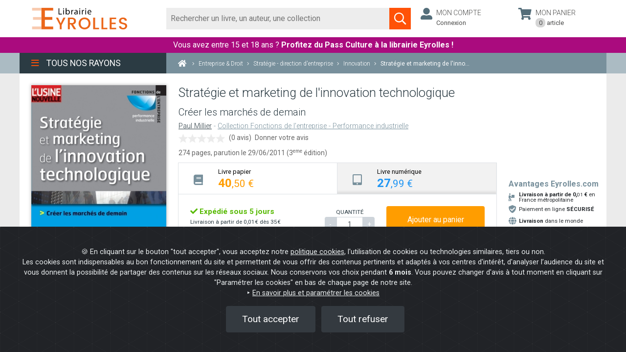

--- FILE ---
content_type: application/javascript
request_url: https://cdn.watcheebox.net/js/dropzone/dropzone.min.js
body_size: 11251
content:
//class Emitter{on(e,t){return this._callbacks=this._callbacks||{},this._callbacks[e]||(this._callbacks[e]=[]),this._callbacks[e].push(t),this}emit(e,...t){this._callbacks=this._callbacks||{};let i=this._callbacks[e];if(i)for(let e of i)e.apply(this,t);return this}off(e,t){if(!this._callbacks||0===arguments.length)return this._callbacks={},this;let i=this._callbacks[e];if(!i)return this;if(1===arguments.length)return delete this._callbacks[e],this;for(let e=0;e<i.length;e++){if(i[e]===t){i.splice(e,1);break}}return this}}class Dropzone extends Emitter{static initClass(){this.prototype.Emitter=Emitter,this.prototype.events=["drop","dragstart","dragend","dragenter","dragover","dragleave","addedfile","addedfiles","removedfile","thumbnail","error","errormultiple","processing","processingmultiple","uploadprogress","totaluploadprogress","sending","sendingmultiple","success","successmultiple","canceled","canceledmultiple","complete","completemultiple","reset","maxfilesexceeded","maxfilesreached","queuecomplete"],this.prototype.defaultOptions={url:null,method:"post",withCredentials:!1,timeout:3e4,parallelUploads:2,uploadMultiple:!1,chunking:!1,forceChunking:!1,chunkSize:2e6,parallelChunkUploads:!1,retryChunks:!1,retryChunksLimit:3,maxFilesize:256,paramName:"file",createImageThumbnails:!0,maxThumbnailFilesize:10,thumbnailWidth:null,thumbnailHeight:120,thumbnailMethod:"crop",resizeWidth:null,resizeHeight:null,resizeMimeType:null,resizeQuality:.8,resizeMethod:"contain",filesizeBase:1e3,maxFiles:null,headers:null,clickable:!0,ignoreHiddenFiles:!0,acceptedFiles:null,acceptedMimeTypes:null,autoProcessQueue:!0,autoQueue:!0,addRemoveLinks:!1,previewsContainer:null,hiddenInputContainer:"body",capture:null,renameFilename:null,renameFile:null,forceFallback:!1,dictDefaultMessage:"Drop files here to upload",dictFallbackMessage:"Your browser does not support drag'n'drop file uploads.",dictFallbackText:"Please use the fallback form below to upload your files like in the olden days.",dictFileTooBig:"File is too big ({{filesize}}MiB). Max filesize: {{maxFilesize}}MiB.",dictInvalidFileType:"You can't upload files of this type.",dictResponseError:"Server responded with {{statusCode}} code.",dictCancelUpload:"Cancel upload",dictUploadCanceled:"Upload canceled.",dictCancelUploadConfirmation:"Are you sure you want to cancel this upload?",dictRemoveFile:"Remove file",dictRemoveFileConfirmation:null,dictMaxFilesExceeded:"You can not upload any more files.",dictFileSizeUnits:{tb:"TB",gb:"GB",mb:"MB",kb:"KB",b:"b"},init(){},params(e,t,i){if(i)return{dzuuid:i.file.upload.uuid,dzchunkindex:i.index,dztotalfilesize:i.file.size,dzchunksize:this.options.chunkSize,dztotalchunkcount:i.file.upload.totalChunkCount,dzchunkbyteoffset:i.index*this.options.chunkSize}},accept:(e,t)=>t(),chunksUploaded:function(e,t){t()},fallback(){let e;this.element.className=`${this.element.className} dz-browser-not-supported`;for(let t of this.element.getElementsByTagName("div"))if(/(^| )dz-message($| )/.test(t.className)){e=t,t.className="dz-message";break}e||(e=Dropzone.createElement('<div class="dz-message"><span></span></div>'),this.element.appendChild(e));let t=e.getElementsByTagName("span")[0];return t&&(null!=t.textContent?t.textContent=this.options.dictFallbackMessage:null!=t.innerText&&(t.innerText=this.options.dictFallbackMessage)),this.element.appendChild(this.getFallbackForm())},resize(e,t,i,s){let n={srcX:0,srcY:0,srcWidth:e.width,srcHeight:e.height},o=e.width/e.height;null==t&&null==i?(t=n.srcWidth,i=n.srcHeight):null==t?t=i*o:null==i&&(i=t/o);let l=(t=Math.min(t,n.srcWidth))/(i=Math.min(i,n.srcHeight));if(n.srcWidth>t||n.srcHeight>i)if("crop"===s)o>l?(n.srcHeight=e.height,n.srcWidth=n.srcHeight*l):(n.srcWidth=e.width,n.srcHeight=n.srcWidth/l);else{if("contain"!==s)throw new Error(`Unknown resizeMethod '${s}'`);o>l?i=t/o:t=i*o}return n.srcX=(e.width-n.srcWidth)/2,n.srcY=(e.height-n.srcHeight)/2,n.trgWidth=t,n.trgHeight=i,n},transformFile(e,t){return(this.options.resizeWidth||this.options.resizeHeight)&&e.type.match(/image.*/)?this.resizeImage(e,this.options.resizeWidth,this.options.resizeHeight,this.options.resizeMethod,t):t(e)},previewTemplate:'<div class="dz-preview dz-file-preview">\n  <div class="dz-image"><img data-dz-thumbnail /></div>\n  <div class="dz-details">\n    <div class="dz-size"><span data-dz-size></span></div>\n    <div class="dz-filename"><span data-dz-name></span></div>\n  </div>\n  <div class="dz-progress"><span class="dz-upload" data-dz-uploadprogress></span></div>\n  <div class="dz-error-message"><span data-dz-errormessage></span></div>\n  <div class="dz-success-mark">\n    <svg width="54px" height="54px" viewBox="0 0 54 54" version="1.1" xmlns="http://www.w3.org/2000/svg" xmlns:xlink="http://www.w3.org/1999/xlink" xmlns:sketch="http://www.bohemiancoding.com/sketch/ns">\n      <title>Check</title>\n      <defs></defs>\n      <g id="Page-1" stroke="none" stroke-width="1" fill="none" fill-rule="evenodd" sketch:type="MSPage">\n        <path d="M23.5,31.8431458 L17.5852419,25.9283877 C16.0248253,24.3679711 13.4910294,24.366835 11.9289322,25.9289322 C10.3700136,27.4878508 10.3665912,30.0234455 11.9283877,31.5852419 L20.4147581,40.0716123 C20.5133999,40.1702541 20.6159315,40.2626649 20.7218615,40.3488435 C22.2835669,41.8725651 24.794234,41.8626202 26.3461564,40.3106978 L43.3106978,23.3461564 C44.8771021,21.7797521 44.8758057,19.2483887 43.3137085,17.6862915 C41.7547899,16.1273729 39.2176035,16.1255422 37.6538436,17.6893022 L23.5,31.8431458 Z M27,53 C41.3594035,53 53,41.3594035 53,27 C53,12.6405965 41.3594035,1 27,1 C12.6405965,1 1,12.6405965 1,27 C1,41.3594035 12.6405965,53 27,53 Z" id="Oval-2" stroke-opacity="0.198794158" stroke="#747474" fill-opacity="0.816519475" fill="#FFFFFF" sketch:type="MSShapeGroup"></path>\n      </g>\n    </svg>\n  </div>\n  <div class="dz-error-mark">\n    <svg width="54px" height="54px" viewBox="0 0 54 54" version="1.1" xmlns="http://www.w3.org/2000/svg" xmlns:xlink="http://www.w3.org/1999/xlink" xmlns:sketch="http://www.bohemiancoding.com/sketch/ns">\n      <title>Error</title>\n      <defs></defs>\n      <g id="Page-1" stroke="none" stroke-width="1" fill="none" fill-rule="evenodd" sketch:type="MSPage">\n        <g id="Check-+-Oval-2" sketch:type="MSLayerGroup" stroke="#747474" stroke-opacity="0.198794158" fill="#FFFFFF" fill-opacity="0.816519475">\n          <path d="M32.6568542,29 L38.3106978,23.3461564 C39.8771021,21.7797521 39.8758057,19.2483887 38.3137085,17.6862915 C36.7547899,16.1273729 34.2176035,16.1255422 32.6538436,17.6893022 L27,23.3431458 L21.3461564,17.6893022 C19.7823965,16.1255422 17.2452101,16.1273729 15.6862915,17.6862915 C14.1241943,19.2483887 14.1228979,21.7797521 15.6893022,23.3461564 L21.3431458,29 L15.6893022,34.6538436 C14.1228979,36.2202479 14.1241943,38.7516113 15.6862915,40.3137085 C17.2452101,41.8726271 19.7823965,41.8744578 21.3461564,40.3106978 L27,34.6568542 L32.6538436,40.3106978 C34.2176035,41.8744578 36.7547899,41.8726271 38.3137085,40.3137085 C39.8758057,38.7516113 39.8771021,36.2202479 38.3106978,34.6538436 L32.6568542,29 Z M27,53 C41.3594035,53 53,41.3594035 53,27 C53,12.6405965 41.3594035,1 27,1 C12.6405965,1 1,12.6405965 1,27 C1,41.3594035 12.6405965,53 27,53 Z" id="Oval-2" sketch:type="MSShapeGroup"></path>\n        </g>\n      </g>\n    </svg>\n  </div>\n</div>',drop(e){return this.element.classList.remove("dz-drag-hover")},dragstart(e){},dragend(e){return this.element.classList.remove("dz-drag-hover")},dragenter(e){return this.element.classList.add("dz-drag-hover")},dragover(e){return this.element.classList.add("dz-drag-hover")},dragleave(e){return this.element.classList.remove("dz-drag-hover")},paste(e){},reset(){return this.element.classList.remove("dz-started")},addedfile(e){if(this.element===this.previewsContainer&&this.element.classList.add("dz-started"),this.previewsContainer){for(var t of(e.previewElement=Dropzone.createElement(this.options.previewTemplate.trim()),e.previewTemplate=e.previewElement,this.previewsContainer.appendChild(e.previewElement),e.previewElement.querySelectorAll("[data-dz-name]")))t.textContent=e.name;for(t of e.previewElement.querySelectorAll("[data-dz-size]"))t.innerHTML=this.filesize(e.size);this.options.addRemoveLinks&&(e._removeLink=Dropzone.createElement(`<a class="dz-remove" href="javascript:undefined;" data-dz-remove><svg version="1.1" id="removeImg" xmlns="http://www.w3.org/2000/svg" xmlns:xlink="http://www.w3.org/1999/xlink" x="0px" y="0px" viewBox="0 0 30 30" enable-background="new 0 0 30 30" xml:space="preserve"><title>${this.options.dictRemoveFile}</title><polygon fill="#FFFFFF" points="28.3,2.4 27.6,1.7 15,14.3 2.4,1.7 1.7,2.4 14.3,15 1.7,27.6 2.4,28.3 15,15.7 27.6,28.3 28.3,27.6 15.7,15 "/></svg></a>`),e.previewElement.appendChild(e._removeLink));let i=t=>(t.preventDefault(),t.stopPropagation(),e.status===Dropzone.UPLOADING?Dropzone.confirm(this.options.dictCancelUploadConfirmation,()=>this.removeFile(e)):this.options.dictRemoveFileConfirmation?Dropzone.confirm(this.options.dictRemoveFileConfirmation,()=>this.removeFile(e)):this.removeFile(e));for(let t of e.previewElement.querySelectorAll("[data-dz-remove]"))t.addEventListener("click",i)}},removedfile(e){return null!=e.previewElement&&null!=e.previewElement.parentNode&&e.previewElement.parentNode.removeChild(e.previewElement),this._updateMaxFilesReachedClass()},thumbnail(e,t){if(e.previewElement){e.previewElement.classList.remove("dz-file-preview");for(let i of e.previewElement.querySelectorAll("[data-dz-thumbnail]"))i.alt=e.name,i.src=t;return setTimeout(()=>e.previewElement.classList.add("dz-image-preview"),1)}},error(e,t){if(e.previewElement){e.previewElement.classList.add("dz-error"),"String"!=typeof t&&t.error&&(t=t.error);for(let i of e.previewElement.querySelectorAll("[data-dz-errormessage]"))i.textContent=t}},errormultiple(){},processing(e){if(e.previewElement&&(e.previewElement.classList.add("dz-processing"),e._removeLink))return e._removeLink.innerHTML=this.options.dictCancelUpload},processingmultiple(){},uploadprogress(e,t,i){if(e.previewElement)for(let i of e.previewElement.querySelectorAll("[data-dz-uploadprogress]"))"PROGRESS"===i.nodeName?i.value=t:i.style.width=`${t}%`},totaluploadprogress(){},sending(){},sendingmultiple(){},success(e){if(e.previewElement)return e.previewElement.classList.add("dz-success")},successmultiple(){},canceled(e){return this.emit("error",e,this.options.dictUploadCanceled)},canceledmultiple(){},complete(e){if(e._removeLink&&(var boutonclosing='<svg version="1.1" id="removeImg" xmlns="http://www.w3.org/2000/svg" xmlns:xlink="http://www.w3.org/1999/xlink" x="0px" y="0px" viewBox="0 0 30 30" enable-background="new 0 0 30 30" xml:space="preserve"><title>'+this.options.dictRemoveFile+'</title><polygon fill="#FFFFFF" points="28.3,2.4 27.6,1.7 15,14.3 2.4,1.7 1.7,2.4 14.3,15 1.7,27.6 2.4,28.3 15,15.7 27.6,28.3 28.3,27.6 15.7,15 "/></svg>',e._removeLink.innerHTML=boutonclosing),e.previewElement)return e.previewElement.classList.add("dz-complete")},completemultiple(){},maxfilesexceeded(){},maxfilesreached(){},queuecomplete(){},addedfiles(){}},this.prototype._thumbnailQueue=[],this.prototype._processingThumbnail=!1}static extend(e,...t){for(let i of t)for(let t in i){let s=i[t];e[t]=s}return e}constructor(e,t){let i,s;if(super(),this.element=e,this.version=Dropzone.version,this.defaultOptions.previewTemplate=this.defaultOptions.previewTemplate.replace(/\n*/g,""),this.clickableElements=[],this.listeners=[],this.files=[],"string"==typeof this.element&&(this.element=document.querySelector(this.element)),!this.element||null==this.element.nodeType)throw new Error("Invalid dropzone element.");if(this.element.dropzone)throw new Error("Dropzone already attached.");Dropzone.instances.push(this),this.element.dropzone=this;let n=null!=(s=Dropzone.optionsForElement(this.element))?s:{};if(this.options=Dropzone.extend({},this.defaultOptions,n,null!=t?t:{}),this.options.forceFallback||!Dropzone.isBrowserSupported())return this.options.fallback.call(this);if(null==this.options.url&&(this.options.url=this.element.getAttribute("action")),!this.options.url)throw new Error("No URL provided.");if(this.options.acceptedFiles&&this.options.acceptedMimeTypes)throw new Error("You can't provide both 'acceptedFiles' and 'acceptedMimeTypes'. 'acceptedMimeTypes' is deprecated.");if(this.options.uploadMultiple&&this.options.chunking)throw new Error("You cannot set both: uploadMultiple and chunking.");this.options.acceptedMimeTypes&&(this.options.acceptedFiles=this.options.acceptedMimeTypes,delete this.options.acceptedMimeTypes),null!=this.options.renameFilename&&(this.options.renameFile=(e=>this.options.renameFilename.call(this,e.name,e))),this.options.method=this.options.method.toUpperCase(),(i=this.getExistingFallback())&&i.parentNode&&i.parentNode.removeChild(i),!1!==this.options.previewsContainer&&(this.options.previewsContainer?this.previewsContainer=Dropzone.getElement(this.options.previewsContainer,"previewsContainer"):this.previewsContainer=this.element),this.options.clickable&&(!0===this.options.clickable?this.clickableElements=[this.element]:this.clickableElements=Dropzone.getElements(this.options.clickable,"clickable")),this.init()}getAcceptedFiles(){return this.files.filter(e=>e.accepted).map(e=>e)}getRejectedFiles(){return this.files.filter(e=>!e.accepted).map(e=>e)}getFilesWithStatus(e){return this.files.filter(t=>t.status===e).map(e=>e)}getQueuedFiles(){return this.getFilesWithStatus(Dropzone.QUEUED)}getUploadingFiles(){return this.getFilesWithStatus(Dropzone.UPLOADING)}getAddedFiles(){return this.getFilesWithStatus(Dropzone.ADDED)}getActiveFiles(){return this.files.filter(e=>e.status===Dropzone.UPLOADING||e.status===Dropzone.QUEUED).map(e=>e)}init(){if("form"===this.element.tagName&&this.element.setAttribute("enctype","multipart/form-data"),this.element.classList.contains("dropzone")&&!this.element.querySelector(".dz-message")&&this.element.appendChild(Dropzone.createElement(`<div class="dz-default dz-message"><span>${this.options.dictDefaultMessage}</span></div>`)),this.clickableElements.length){let e=()=>(this.hiddenFileInput&&this.hiddenFileInput.parentNode.removeChild(this.hiddenFileInput),this.hiddenFileInput=document.createElement("input"),this.hiddenFileInput.setAttribute("type","file"),(null===this.options.maxFiles||this.options.maxFiles>1)&&this.hiddenFileInput.setAttribute("multiple","multiple"),this.hiddenFileInput.className="dz-hidden-input",null!==this.options.acceptedFiles&&this.hiddenFileInput.setAttribute("accept",this.options.acceptedFiles),null!==this.options.capture&&this.hiddenFileInput.setAttribute("capture",this.options.capture),this.hiddenFileInput.style.visibility="hidden",this.hiddenFileInput.style.position="absolute",this.hiddenFileInput.style.top="0",this.hiddenFileInput.style.left="0",this.hiddenFileInput.style.height="0",this.hiddenFileInput.style.width="0",Dropzone.getElement(this.options.hiddenInputContainer,"hiddenInputContainer").appendChild(this.hiddenFileInput),this.hiddenFileInput.addEventListener("change",()=>{let{files:t}=this.hiddenFileInput;if(t.length)for(let e of t)this.addFile(e);return this.emit("addedfiles",t),e()}));e()}this.URL=null!==window.URL?window.URL:window.webkitURL;for(let e of this.events)this.on(e,this.options[e]);this.on("uploadprogress",()=>this.updateTotalUploadProgress()),this.on("removedfile",()=>this.updateTotalUploadProgress()),this.on("canceled",e=>this.emit("complete",e)),this.on("complete",e=>{if(0===this.getAddedFiles().length&&0===this.getUploadingFiles().length&&0===this.getQueuedFiles().length)return setTimeout(()=>this.emit("queuecomplete"),0)});let e=function(e){return e.stopPropagation(),e.preventDefault?e.preventDefault():e.returnValue=!1};return this.listeners=[{element:this.element,events:{dragstart:e=>this.emit("dragstart",e),dragenter:t=>(e(t),this.emit("dragenter",t)),dragover:t=>{let i;try{i=t.dataTransfer.effectAllowed}catch(e){}return t.dataTransfer.dropEffect="move"===i||"linkMove"===i?"move":"copy",e(t),this.emit("dragover",t)},dragleave:e=>this.emit("dragleave",e),drop:t=>(e(t),this.drop(t)),dragend:e=>this.emit("dragend",e)}}],this.clickableElements.forEach(e=>this.listeners.push({element:e,events:{click:t=>((e!==this.element||t.target===this.element||Dropzone.elementInside(t.target,this.element.querySelector(".dz-message")))&&this.hiddenFileInput.click(),!0)}})),this.enable(),this.options.init.call(this)}destroy(){return this.disable(),this.removeAllFiles(!0),(null!=this.hiddenFileInput?this.hiddenFileInput.parentNode:void 0)&&(this.hiddenFileInput.parentNode.removeChild(this.hiddenFileInput),this.hiddenFileInput=null),delete this.element.dropzone,Dropzone.instances.splice(Dropzone.instances.indexOf(this),1)}updateTotalUploadProgress(){let e,t=0,i=0;if(this.getActiveFiles().length){for(let e of this.getActiveFiles())t+=e.upload.bytesSent,i+=e.upload.total;e=100*t/i}else e=100;return this.emit("totaluploadprogress",e,i,t)}_getParamName(e){return"function"==typeof this.options.paramName?this.options.paramName(e):`${this.options.paramName}${this.options.uploadMultiple?`[${e}]`:""}`}_renameFile(e){return"function"!=typeof this.options.renameFile?e.name:this.options.renameFile(e)}getFallbackForm(){let e,t;if(e=this.getExistingFallback())return e;let i='<div class="dz-fallback">';this.options.dictFallbackText&&(i+=`<p>${this.options.dictFallbackText}</p>`),i+=`<input type="file" name="${this._getParamName(0)}" ${this.options.uploadMultiple?'multiple="multiple"':void 0} /><input type="submit" value="Upload!"></div>`;let s=Dropzone.createElement(i);return"FORM"!==this.element.tagName?(t=Dropzone.createElement(`<form action="${this.options.url}" enctype="multipart/form-data" method="${this.options.method}"></form>`)).appendChild(s):(this.element.setAttribute("enctype","multipart/form-data"),this.element.setAttribute("method",this.options.method)),null!=t?t:s}getExistingFallback(){let e=function(e){for(let t of e)if(/(^| )fallback($| )/.test(t.className))return t};for(let i of["div","form"]){var t;if(t=e(this.element.getElementsByTagName(i)))return t}}setupEventListeners(){return this.listeners.map(e=>(()=>{let t=[];for(let i in e.events){let s=e.events[i];t.push(e.element.addEventListener(i,s,!1))}return t})())}removeEventListeners(){return this.listeners.map(e=>(()=>{let t=[];for(let i in e.events){let s=e.events[i];t.push(e.element.removeEventListener(i,s,!1))}return t})())}disable(){return this.clickableElements.forEach(e=>e.classList.remove("dz-clickable")),this.removeEventListeners(),this.disabled=!0,this.files.map(e=>this.cancelUpload(e))}enable(){return delete this.disabled,this.clickableElements.forEach(e=>e.classList.add("dz-clickable")),this.setupEventListeners()}filesize(e){let t=0,i="b";if(e>0){let s=["tb","gb","mb","kb","b"];for(let n=0;n<s.length;n++){let o=s[n];if(e>=Math.pow(this.options.filesizeBase,4-n)/10){t=e/Math.pow(this.options.filesizeBase,4-n),i=o;break}}t=Math.round(10*t)/10}return`<strong>${t}</strong> ${this.options.dictFileSizeUnits[i]}`}_updateMaxFilesReachedClass(){return null!=this.options.maxFiles&&this.getAcceptedFiles().length>=this.options.maxFiles?(this.getAcceptedFiles().length===this.options.maxFiles&&this.emit("maxfilesreached",this.files),this.element.classList.add("dz-max-files-reached")):this.element.classList.remove("dz-max-files-reached")}drop(e){if(!e.dataTransfer)return;this.emit("drop",e);let t=[];for(let i=0;i<e.dataTransfer.files.length;i++)t[i]=e.dataTransfer.files[i];if(this.emit("addedfiles",t),t.length){let{items:i}=e.dataTransfer;i&&i.length&&null!=i[0].webkitGetAsEntry?this._addFilesFromItems(i):this.handleFiles(t)}}paste(e){if(null==__guard__(null!=e?e.clipboardData:void 0,e=>e.items))return;this.emit("paste",e);let{items:t}=e.clipboardData;return t.length?this._addFilesFromItems(t):void 0}handleFiles(e){for(let t of e)this.addFile(t)}_addFilesFromItems(e){return(()=>{let t=[];for(let s of e){var i;null!=s.webkitGetAsEntry&&(i=s.webkitGetAsEntry())?i.isFile?t.push(this.addFile(s.getAsFile())):i.isDirectory?t.push(this._addFilesFromDirectory(i,i.name)):t.push(void 0):null!=s.getAsFile&&(null==s.kind||"file"===s.kind)?t.push(this.addFile(s.getAsFile())):t.push(void 0)}return t})()}_addFilesFromDirectory(e,t){let i=e.createReader(),s=e=>__guardMethod__(console,"log",t=>t.log(e));var n=()=>i.readEntries(e=>{if(e.length>0){for(let i of e)i.isFile?i.file(e=>{if(!this.options.ignoreHiddenFiles||"."!==e.name.substring(0,1))return e.fullPath=`${t}/${e.name}`,this.addFile(e)}):i.isDirectory&&this._addFilesFromDirectory(i,`${t}/${i.name}`);n()}return null},s);return n()}accept(e,t){return this.options.maxFilesize&&e.size>1024*this.options.maxFilesize*1024?t(this.options.dictFileTooBig.replace("{{filesize}}",Math.round(e.size/1024/10.24)/100).replace("{{maxFilesize}}",this.options.maxFilesize)):Dropzone.isValidFile(e,this.options.acceptedFiles)?null!=this.options.maxFiles&&this.getAcceptedFiles().length>=this.options.maxFiles?(t(this.options.dictMaxFilesExceeded.replace("{{maxFiles}}",this.options.maxFiles)),this.emit("maxfilesexceeded",e)):this.options.accept.call(this,e,t):t(this.options.dictInvalidFileType)}addFile(e){return e.upload={uuid:Dropzone.uuidv4(),progress:0,total:e.size,bytesSent:0,filename:this._renameFile(e),chunked:this.options.chunking&&(this.options.forceChunking||e.size>this.options.chunkSize),totalChunkCount:Math.ceil(e.size/this.options.chunkSize)},this.files.push(e),e.status=Dropzone.ADDED,this.emit("addedfile",e),this._enqueueThumbnail(e),this.accept(e,t=>(t?(e.accepted=!1,this._errorProcessing([e],t)):(e.accepted=!0,this.options.autoQueue&&this.enqueueFile(e)),this._updateMaxFilesReachedClass()))}enqueueFiles(e){for(let t of e)this.enqueueFile(t);return null}enqueueFile(e){if(e.status!==Dropzone.ADDED||!0!==e.accepted)throw new Error("This file can't be queued because it has already been processed or was rejected.");if(e.status=Dropzone.QUEUED,this.options.autoProcessQueue)return setTimeout(()=>this.processQueue(),0)}_enqueueThumbnail(e){if(this.options.createImageThumbnails&&e.type.match(/image.*/)&&e.size<=1024*this.options.maxThumbnailFilesize*1024)return this._thumbnailQueue.push(e),setTimeout(()=>this._processThumbnailQueue(),0)}_processThumbnailQueue(){if(this._processingThumbnail||0===this._thumbnailQueue.length)return;this._processingThumbnail=!0;let e=this._thumbnailQueue.shift();return this.createThumbnail(e,this.options.thumbnailWidth,this.options.thumbnailHeight,this.options.thumbnailMethod,!0,t=>(this.emit("thumbnail",e,t),this._processingThumbnail=!1,this._processThumbnailQueue()))}removeFile(e){if(e.status===Dropzone.UPLOADING&&this.cancelUpload(e),this.files=without(this.files,e),this.emit("removedfile",e),0===this.files.length)return this.emit("reset")}removeAllFiles(e){null==e&&(e=!1);for(let t of this.files.slice())(t.status!==Dropzone.UPLOADING||e)&&this.removeFile(t);return null}resizeImage(e,t,i,s,n){return this.createThumbnail(e,t,i,s,!0,(t,i)=>{if(null==i)return n(e);{let{resizeMimeType:t}=this.options;null==t&&(t=e.type);let s=i.toDataURL(t,this.options.resizeQuality);return"image/jpeg"!==t&&"image/jpg"!==t||(s=ExifRestore.restore(e.dataURL,s)),n(Dropzone.dataURItoBlob(s))}})}createThumbnail(e,t,i,s,n,o){let l=new FileReader;return l.onload=(()=>{if(e.dataURL=l.result,"image/svg+xml"!==e.type)return this.createThumbnailFromUrl(e,t,i,s,n,o);null!=o&&o(l.result)}),l.readAsDataURL(e)}createThumbnailFromUrl(e,t,i,s,n,o,l){let r=document.createElement("img");return l&&(r.crossOrigin=l),r.onload=(()=>{let l=e=>e(1);return"undefined"!=typeof EXIF&&null!==EXIF&&n&&(l=(e=>EXIF.getData(r,function(){return e(EXIF.getTag(this,"Orientation"))}))),l(n=>{e.width=r.width,e.height=r.height;let l=this.options.resize.call(this,e,t,i,s),a=document.createElement("canvas"),d=a.getContext("2d");switch(a.width=l.trgWidth,a.height=l.trgHeight,n>4&&(a.width=l.trgHeight,a.height=l.trgWidth),n){case 2:d.translate(a.width,0),d.scale(-1,1);break;case 3:d.translate(a.width,a.height),d.rotate(Math.PI);break;case 4:d.translate(0,a.height),d.scale(1,-1);break;case 5:d.rotate(.5*Math.PI),d.scale(1,-1);break;case 6:d.rotate(.5*Math.PI),d.translate(0,-a.width);break;case 7:d.rotate(.5*Math.PI),d.translate(a.height,-a.width),d.scale(-1,1);break;case 8:d.rotate(-.5*Math.PI),d.translate(-a.height,0)}drawImageIOSFix(d,r,null!=l.srcX?l.srcX:0,null!=l.srcY?l.srcY:0,l.srcWidth,l.srcHeight,null!=l.trgX?l.trgX:0,null!=l.trgY?l.trgY:0,l.trgWidth,l.trgHeight);let p=a.toDataURL("image/png");if(null!=o)return o(p,a)})}),null!=o&&(r.onerror=o),r.src=e.dataURL}processQueue(){let{parallelUploads:e}=this.options,t=this.getUploadingFiles().length,i=t;if(t>=e)return;let s=this.getQueuedFiles();if(s.length>0){if(this.options.uploadMultiple)return this.processFiles(s.slice(0,e-t));for(;i<e;){if(!s.length)return;this.processFile(s.shift()),i++}}}processFile(e){return this.processFiles([e])}processFiles(e){for(let t of e)t.processing=!0,t.status=Dropzone.UPLOADING,this.emit("processing",t);return this.options.uploadMultiple&&this.emit("processingmultiple",e),this.uploadFiles(e)}_getFilesWithXhr(e){return this.files.filter(t=>t.xhr===e).map(e=>e)}cancelUpload(e){if(e.status===Dropzone.UPLOADING){let t=this._getFilesWithXhr(e.xhr);for(let e of t)e.status=Dropzone.CANCELED;void 0!==e.xhr&&e.xhr.abort();for(let e of t)this.emit("canceled",e);this.options.uploadMultiple&&this.emit("canceledmultiple",t)}else e.status!==Dropzone.ADDED&&e.status!==Dropzone.QUEUED||(e.status=Dropzone.CANCELED,this.emit("canceled",e),this.options.uploadMultiple&&this.emit("canceledmultiple",[e]));if(this.options.autoProcessQueue)return this.processQueue()}resolveOption(e,...t){return"function"==typeof e?e.apply(this,t):e}uploadFile(e){return this.uploadFiles([e])}uploadFiles(e){this._transformFiles(e,t=>{if(e[0].upload.chunked){let i=e[0],s=t[0],n=0;i.upload.chunks=[];let o=()=>{let t=0;for(;void 0!==i.upload.chunks[t];)t++;if(t>=i.upload.totalChunkCount)return;n++;let o=t*this.options.chunkSize,l=Math.min(o+this.options.chunkSize,i.size),r={name:this._getParamName(0),data:s.webkitSlice?s.webkitSlice(o,l):s.slice(o,l),filename:i.upload.filename,chunkIndex:t};i.upload.chunks[t]={file:i,index:t,dataBlock:r,status:Dropzone.UPLOADING,progress:0,retries:0},this._uploadData(e,[r])};if(i.upload.finishedChunkUpload=(t=>{let s=!0;t.status=Dropzone.SUCCESS,t.dataBlock=null,t.xhr=null;for(let e=0;e<i.upload.totalChunkCount;e++){if(void 0===i.upload.chunks[e])return o();i.upload.chunks[e].status!==Dropzone.SUCCESS&&(s=!1)}s&&this.options.chunksUploaded(i,()=>{this._finished(e,"",null)})}),this.options.parallelChunkUploads)for(let e=0;e<i.upload.totalChunkCount;e++)o();else o()}else{let i=[];for(let s=0;s<e.length;s++)i[s]={name:this._getParamName(s),data:t[s],filename:e[s].upload.filename};this._uploadData(e,i)}})}_getChunk(e,t){for(let i=0;i<e.upload.totalChunkCount;i++)if(void 0!==e.upload.chunks[i]&&e.upload.chunks[i].xhr===t)return e.upload.chunks[i]}_uploadData(e,t){let i=new XMLHttpRequest;for(let t of e)t.xhr=i;e[0].upload.chunked&&(e[0].upload.chunks[t[0].chunkIndex].xhr=i);let s=this.resolveOption(this.options.method,e),n=this.resolveOption(this.options.url,e);i.open(s,n,!0),i.timeout=this.resolveOption(this.options.timeout,e),i.withCredentials=!!this.options.withCredentials,i.onload=(t=>{this._finishedUploading(e,i,t)}),i.onerror=(()=>{this._handleUploadError(e,i)}),(null!=i.upload?i.upload:i).onprogress=(t=>this._updateFilesUploadProgress(e,i,t));let o={Accept:"application/json","Cache-Control":"no-cache","X-Requested-With":"XMLHttpRequest"};this.options.headers&&Dropzone.extend(o,this.options.headers);for(let e in o){let t=o[e];t&&i.setRequestHeader(e,t)}let l=new FormData;if(this.options.params){let t=this.options.params;"function"==typeof t&&(t=t.call(this,e,i,e[0].upload.chunked?this._getChunk(e[0],i):null));for(let e in t){let i=t[e];l.append(e,i)}}for(let t of e)this.emit("sending",t,i,l);this.options.uploadMultiple&&this.emit("sendingmultiple",e,i,l),this._addFormElementData(l);for(let e=0;e<t.length;e++){let i=t[e];l.append(i.name,i.data,i.filename)}this.submitRequest(i,l,e)}_transformFiles(e,t){let i=[],s=0;for(let n=0;n<e.length;n++)this.options.transformFile.call(this,e[n],o=>{i[n]=o,++s===e.length&&t(i)})}_addFormElementData(e){if("FORM"===this.element.tagName)for(let t of this.element.querySelectorAll("input, textarea, select, button")){let i=t.getAttribute("name"),s=t.getAttribute("type");if(s&&(s=s.toLowerCase()),null!=i)if("SELECT"===t.tagName&&t.hasAttribute("multiple"))for(let s of t.options)s.selected&&e.append(i,s.value);else(!s||"checkbox"!==s&&"radio"!==s||t.checked)&&e.append(i,t.value)}}_updateFilesUploadProgress(e,t,i){let s;if(void 0!==i){if(s=100*i.loaded/i.total,e[0].upload.chunked){let n=e[0],o=this._getChunk(n,t);o.progress=s,o.total=i.total,o.bytesSent=i.loaded;n.upload.progress=0,n.upload.total=0,n.upload.bytesSent=0;for(let e=0;e<n.upload.totalChunkCount;e++)void 0!==n.upload.chunks[e]&&void 0!==n.upload.chunks[e].progress&&(n.upload.progress+=n.upload.chunks[e].progress,n.upload.total+=n.upload.chunks[e].total,n.upload.bytesSent+=n.upload.chunks[e].bytesSent);n.upload.progress=n.upload.progress/n.upload.totalChunkCount}else for(let t of e)t.upload.progress=s,t.upload.total=i.total,t.upload.bytesSent=i.loaded;for(let t of e)this.emit("uploadprogress",t,t.upload.progress,t.upload.bytesSent)}else{let t=!0;s=100;for(let i of e)100===i.upload.progress&&i.upload.bytesSent===i.upload.total||(t=!1),i.upload.progress=s,i.upload.bytesSent=i.upload.total;if(t)return;for(let t of e)this.emit("uploadprogress",t,s,t.upload.bytesSent)}}_finishedUploading(e,t,i){let s;if(e[0].status!==Dropzone.CANCELED&&4===t.readyState){if("arraybuffer"!==t.responseType&&"blob"!==t.responseType&&(s=t.responseText,t.getResponseHeader("content-type")&&~t.getResponseHeader("content-type").indexOf("application/json")))try{s=JSON.parse(s)}catch(e){i=e,s="Invalid JSON response from server."}this._updateFilesUploadProgress(e),200<=t.status&&t.status<300?e[0].upload.chunked?e[0].upload.finishedChunkUpload(this._getChunk(e[0],t)):this._finished(e,s,i):this._handleUploadError(e,t,s)}}_handleUploadError(e,t,i){if(e[0].status!==Dropzone.CANCELED){if(e[0].upload.chunked&&this.options.retryChunks){let i=this._getChunk(e[0],t);if(i.retries++<this.options.retryChunksLimit)return void this._uploadData(e,[i.dataBlock]);console.warn("Retried this chunk too often. Giving up.")}for(let s of e)this._errorProcessing(e,i||this.options.dictResponseError.replace("{{statusCode}}",t.status),t)}}submitRequest(e,t,i){e.send(t)}_finished(e,t,i){for(let s of e)s.status=Dropzone.SUCCESS,this.emit("success",s,t,i),this.emit("complete",s);if(this.options.uploadMultiple&&(this.emit("successmultiple",e,t,i),this.emit("completemultiple",e)),this.options.autoProcessQueue)return this.processQueue()}_errorProcessing(e,t,i){for(let s of e)s.status=Dropzone.ERROR,this.emit("error",s,t,i),this.emit("complete",s);if(this.options.uploadMultiple&&(this.emit("errormultiple",e,t,i),this.emit("completemultiple",e)),this.options.autoProcessQueue)return this.processQueue()}static uuidv4(){return"xxxxxxxx-xxxx-4xxx-yxxx-xxxxxxxxxxxx".replace(/[xy]/g,function(e){let t=16*Math.random()|0;return("x"===e?t:3&t|8).toString(16)})}}Dropzone.initClass(),Dropzone.version="5.5.0",Dropzone.options={},Dropzone.optionsForElement=function(e){return e.getAttribute("id")?Dropzone.options[camelize(e.getAttribute("id"))]:void 0},Dropzone.instances=[],Dropzone.forElement=function(e){if("string"==typeof e&&(e=document.querySelector(e)),null==(null!=e?e.dropzone:void 0))throw new Error("No Dropzone found for given element. This is probably because you're trying to access it before Dropzone had the time to initialize. Use the `init` option to setup any additional observers on your Dropzone.");return e.dropzone},Dropzone.autoDiscover=!0,Dropzone.discover=function(){let e;if(document.querySelectorAll)e=document.querySelectorAll(".dropzone");else{e=[];let t=t=>(()=>{let i=[];for(let s of t)/(^| )dropzone($| )/.test(s.className)?i.push(e.push(s)):i.push(void 0);return i})();t(document.getElementsByTagName("div")),t(document.getElementsByTagName("form"))}return(()=>{let t=[];for(let i of e)!1!==Dropzone.optionsForElement(i)?t.push(new Dropzone(i)):t.push(void 0);return t})()},Dropzone.blacklistedBrowsers=[/opera.*(Macintosh|Windows Phone).*version\/12/i],Dropzone.isBrowserSupported=function(){let e=!0;if(window.File&&window.FileReader&&window.FileList&&window.Blob&&window.FormData&&document.querySelector)if("classList"in document.createElement("a"))for(let t of Dropzone.blacklistedBrowsers)t.test(navigator.userAgent)&&(e=!1);else e=!1;else e=!1;return e},Dropzone.dataURItoBlob=function(e){let t=atob(e.split(",")[1]),i=e.split(",")[0].split(":")[1].split(";")[0],s=new ArrayBuffer(t.length),n=new Uint8Array(s);for(let e=0,i=t.length,s=0<=i;s?e<=i:e>=i;s?e++:e--)n[e]=t.charCodeAt(e);return new Blob([s],{type:i})};const without=(e,t)=>e.filter(e=>e!==t).map(e=>e),camelize=e=>e.replace(/[\-_](\w)/g,e=>e.charAt(1).toUpperCase());Dropzone.createElement=function(e){let t=document.createElement("div");return t.innerHTML=e,t.childNodes[0]},Dropzone.elementInside=function(e,t){if(e===t)return!0;for(;e=e.parentNode;)if(e===t)return!0;return!1},Dropzone.getElement=function(e,t){let i;if("string"==typeof e?i=document.querySelector(e):null!=e.nodeType&&(i=e),null==i)throw new Error(`Invalid \`${t}\` option provided. Please provide a CSS selector or a plain HTML element.`);return i},Dropzone.getElements=function(e,t){let i,s;if(e instanceof Array){s=[];try{for(i of e)s.push(this.getElement(i,t))}catch(e){s=null}}else if("string"==typeof e)for(i of(s=[],document.querySelectorAll(e)))s.push(i);else null!=e.nodeType&&(s=[e]);if(null==s||!s.length)throw new Error(`Invalid \`${t}\` option provided. Please provide a CSS selector, a plain HTML element or a list of those.`);return s},Dropzone.confirm=function(e,t,i){return window.confirm(e)?t():null!=i?i():void 0},Dropzone.isValidFile=function(e,t){if(!t)return!0;t=t.split(",");let i=e.type,s=i.replace(/\/.*$/,"");for(let n of t)if("."===(n=n.trim()).charAt(0)){if(-1!==e.name.toLowerCase().indexOf(n.toLowerCase(),e.name.length-n.length))return!0}else if(/\/\*$/.test(n)){if(s===n.replace(/\/.*$/,""))return!0}else if(i===n)return!0;return!1},"undefined"!=typeof jQuery&&null!==jQuery&&(jQuery.fn.dropzone=function(e){return this.each(function(){return new Dropzone(this,e)})}),"undefined"!=typeof module&&null!==module?module.exports=Dropzone:window.Dropzone=Dropzone,Dropzone.ADDED="added",Dropzone.QUEUED="queued",Dropzone.ACCEPTED=Dropzone.QUEUED,Dropzone.UPLOADING="uploading",Dropzone.PROCESSING=Dropzone.UPLOADING,Dropzone.CANCELED="canceled",Dropzone.ERROR="error",Dropzone.SUCCESS="success";let detectVerticalSquash=function(e){e.naturalWidth;let t=e.naturalHeight,i=document.createElement("canvas");i.width=1,i.height=t;let s=i.getContext("2d");s.drawImage(e,0,0);let{data:n}=s.getImageData(1,0,1,t),o=0,l=t,r=t;for(;r>o;){0===n[4*(r-1)+3]?l=r:o=r,r=l+o>>1}let a=r/t;return 0===a?1:a};var drawImageIOSFix=function(e,t,i,s,n,o,l,r,a,d){let p=detectVerticalSquash(t);return e.drawImage(t,i,s,n,o,l,r,a,d/p)};class ExifRestore{static initClass(){this.KEY_STR="ABCDEFGHIJKLMNOPQRSTUVWXYZabcdefghijklmnopqrstuvwxyz0123456789+/="}static encode64(e){let t="",i=void 0,s=void 0,n="",o=void 0,l=void 0,r=void 0,a="",d=0;for(;o=(i=e[d++])>>2,l=(3&i)<<4|(s=e[d++])>>4,r=(15&s)<<2|(n=e[d++])>>6,a=63&n,isNaN(s)?r=a=64:isNaN(n)&&(a=64),t=t+this.KEY_STR.charAt(o)+this.KEY_STR.charAt(l)+this.KEY_STR.charAt(r)+this.KEY_STR.charAt(a),i=s=n="",o=l=r=a="",d<e.length;);return t}static restore(e,t){if(!e.match("data:image/jpeg;base64,"))return t;let i=this.decode64(e.replace("data:image/jpeg;base64,","")),s=this.slice2Segments(i),n=this.exifManipulation(t,s);return`data:image/jpeg;base64,${this.encode64(n)}`}static exifManipulation(e,t){let i=this.getExifArray(t),s=this.insertExif(e,i);return new Uint8Array(s)}static getExifArray(e){let t=void 0,i=0;for(;i<e.length;){if(255===(t=e[i])[0]&225===t[1])return t;i++}return[]}static insertExif(e,t){let i=e.replace("data:image/jpeg;base64,",""),s=this.decode64(i),n=s.indexOf(255,3),o=s.slice(0,n),l=s.slice(n),r=o;return r=(r=r.concat(t)).concat(l)}static slice2Segments(e){let t=0,i=[];for(;;){if(255===e[t]&218===e[t+1])break;if(255===e[t]&216===e[t+1])t+=2;else{let s=t+(256*e[t+2]+e[t+3])+2,n=e.slice(t,s);i.push(n),t=s}if(t>e.length)break}return i}static decode64(e){let t=void 0,i=void 0,s="",n=void 0,o=void 0,l=void 0,r="",a=0,d=[];for(/[^A-Za-z0-9\+\/\=]/g.exec(e)&&console.warn("There were invalid base64 characters in the input text.\nValid base64 characters are A-Z, a-z, 0-9, '+', '/',and '='\nExpect errors in decoding."),e=e.replace(/[^A-Za-z0-9\+\/\=]/g,"");t=(n=this.KEY_STR.indexOf(e.charAt(a++)))<<2|(o=this.KEY_STR.indexOf(e.charAt(a++)))>>4,i=(15&o)<<4|(l=this.KEY_STR.indexOf(e.charAt(a++)))>>2,s=(3&l)<<6|(r=this.KEY_STR.indexOf(e.charAt(a++))),d.push(t),64!==l&&d.push(i),64!==r&&d.push(s),t=i=s="",n=o=l=r="",a<e.length;);return d}}ExifRestore.initClass();let contentLoaded=function(e,t){let i=!1,s=!0,n=e.document,o=n.documentElement,l=n.addEventListener?"addEventListener":"attachEvent",r=n.addEventListener?"removeEventListener":"detachEvent",a=n.addEventListener?"":"on";var d=function(s){if("readystatechange"!==s.type||"complete"===n.readyState)return("load"===s.type?e:n)[r](a+s.type,d,!1),!i&&(i=!0)?t.call(e,s.type||s):void 0},p=function(){try{o.doScroll("left")}catch(e){return void setTimeout(p,50)}return d("poll")};if("complete"!==n.readyState){if(n.createEventObject&&o.doScroll){try{s=!e.frameElement}catch(e){}s&&p()}return n[l](a+"DOMContentLoaded",d,!1),n[l](a+"readystatechange",d,!1),e[l](a+"load",d,!1)}};function __guard__(e,t){return null!=e?t(e):void 0}function __guardMethod__(e,t,i){return null!=e&&"function"==typeof e[t]?i(e,t):void 0}Dropzone._autoDiscoverFunction=function(){if(Dropzone.autoDiscover)return Dropzone.discover()},contentLoaded(window,Dropzone._autoDiscoverFunction);

class Emitter{on(e,t){return this._callbacks=this._callbacks||{},this._callbacks[e]||(this._callbacks[e]=[]),this._callbacks[e].push(t),this}emit(e,...t){this._callbacks=this._callbacks||{};let i=this._callbacks[e];if(i)for(let e of i)e.apply(this,t);return this}off(e,t){if(!this._callbacks||0===arguments.length)return this._callbacks={},this;let i=this._callbacks[e];if(!i)return this;if(1===arguments.length)return delete this._callbacks[e],this;for(let e=0;e<i.length;e++){if(i[e]===t){i.splice(e,1);break}}return this}}class Dropzone extends Emitter{static initClass(){this.prototype.Emitter=Emitter,this.prototype.events=["drop","dragstart","dragend","dragenter","dragover","dragleave","addedfile","addedfiles","removedfile","thumbnail","error","errormultiple","processing","processingmultiple","uploadprogress","totaluploadprogress","sending","sendingmultiple","success","successmultiple","canceled","canceledmultiple","complete","completemultiple","reset","maxfilesexceeded","maxfilesreached","queuecomplete"],this.prototype.defaultOptions={url:null,method:"post",withCredentials:!1,timeout:3e4,parallelUploads:2,uploadMultiple:!1,chunking:!1,forceChunking:!1,chunkSize:2e6,parallelChunkUploads:!1,retryChunks:!1,retryChunksLimit:3,maxFilesize:256,paramName:"file",createImageThumbnails:!0,maxThumbnailFilesize:10,thumbnailWidth:null,thumbnailHeight:120,thumbnailMethod:"crop",resizeWidth:null,resizeHeight:null,resizeMimeType:null,resizeQuality:.8,resizeMethod:"contain",filesizeBase:1e3,maxFiles:null,headers:null,clickable:!0,ignoreHiddenFiles:!0,acceptedFiles:null,acceptedMimeTypes:null,autoProcessQueue:!0,autoQueue:!0,addRemoveLinks:!1,previewsContainer:null,hiddenInputContainer:"body",capture:null,renameFilename:null,renameFile:null,forceFallback:!1,dictDefaultMessage:"Drop files here to upload",dictFallbackMessage:"Your browser does not support drag'n'drop file uploads.",dictFallbackText:"Please use the fallback form below to upload your files like in the olden days.",dictFileTooBig:"File is too big ({{filesize}}MiB). Max filesize: {{maxFilesize}}MiB.",dictInvalidFileType:"You can't upload files of this type.",dictResponseError:"Server responded with {{statusCode}} code.",dictCancelUpload:"Cancel upload",dictUploadCanceled:"Upload canceled.",dictCancelUploadConfirmation:"Are you sure you want to cancel this upload?",dictRemoveFile:"Remove file",dictRemoveFileConfirmation:null,dictMaxFilesExceeded:"You can not upload any more files.",dictFileSizeUnits:{tb:"TB",gb:"GB",mb:"MB",kb:"KB",b:"b"},init(){},params(e,t,i){if(i)return{dzuuid:i.file.upload.uuid,dzchunkindex:i.index,dztotalfilesize:i.file.size,dzchunksize:this.options.chunkSize,dztotalchunkcount:i.file.upload.totalChunkCount,dzchunkbyteoffset:i.index*this.options.chunkSize}},accept:(e,t)=>t(),chunksUploaded:function(e,t){t()},fallback(){let e;this.element.className=`${this.element.className} dz-browser-not-supported`;for(let t of this.element.getElementsByTagName("div"))if(/(^| )dz-message($| )/.test(t.className)){e=t,t.className="dz-message";break}e||(e=Dropzone.createElement('<div class="dz-message"><span></span></div>'),this.element.appendChild(e));let t=e.getElementsByTagName("span")[0];return t&&(null!=t.textContent?t.textContent=this.options.dictFallbackMessage:null!=t.innerText&&(t.innerText=this.options.dictFallbackMessage)),this.element.appendChild(this.getFallbackForm())},resize(e,t,i,s){let n={srcX:0,srcY:0,srcWidth:e.width,srcHeight:e.height},o=e.width/e.height;null==t&&null==i?(t=n.srcWidth,i=n.srcHeight):null==t?t=i*o:null==i&&(i=t/o);let l=(t=Math.min(t,n.srcWidth))/(i=Math.min(i,n.srcHeight));if(n.srcWidth>t||n.srcHeight>i)if("crop"===s)o>l?(n.srcHeight=e.height,n.srcWidth=n.srcHeight*l):(n.srcWidth=e.width,n.srcHeight=n.srcWidth/l);else{if("contain"!==s)throw new Error(`Unknown resizeMethod '${s}'`);o>l?i=t/o:t=i*o}return n.srcX=(e.width-n.srcWidth)/2,n.srcY=(e.height-n.srcHeight)/2,n.trgWidth=t,n.trgHeight=i,n},transformFile(e,t){return(this.options.resizeWidth||this.options.resizeHeight)&&e.type.match(/image.*/)?this.resizeImage(e,this.options.resizeWidth,this.options.resizeHeight,this.options.resizeMethod,t):t(e)},previewTemplate:'<div class="dz-preview dz-file-preview">\n  <div class="dz-image"><img data-dz-thumbnail /></div>\n  <div class="dz-details">\n    <div class="dz-size"><span data-dz-size></span></div>\n    <div class="dz-filename"><span data-dz-name></span></div>\n  </div>\n  <div class="dz-progress"><span class="dz-upload" data-dz-uploadprogress></span></div>\n  <div class="dz-error-message"><span data-dz-errormessage></span></div>\n  <div class="dz-success-mark">\n    <svg width="54px" height="54px" viewBox="0 0 54 54" version="1.1" xmlns="http://www.w3.org/2000/svg" xmlns:xlink="http://www.w3.org/1999/xlink" xmlns:sketch="http://www.bohemiancoding.com/sketch/ns">\n      <title>Check</title>\n      <defs></defs>\n      <g id="Page-1" stroke="none" stroke-width="1" fill="none" fill-rule="evenodd" sketch:type="MSPage">\n        <path d="M23.5,31.8431458 L17.5852419,25.9283877 C16.0248253,24.3679711 13.4910294,24.366835 11.9289322,25.9289322 C10.3700136,27.4878508 10.3665912,30.0234455 11.9283877,31.5852419 L20.4147581,40.0716123 C20.5133999,40.1702541 20.6159315,40.2626649 20.7218615,40.3488435 C22.2835669,41.8725651 24.794234,41.8626202 26.3461564,40.3106978 L43.3106978,23.3461564 C44.8771021,21.7797521 44.8758057,19.2483887 43.3137085,17.6862915 C41.7547899,16.1273729 39.2176035,16.1255422 37.6538436,17.6893022 L23.5,31.8431458 Z M27,53 C41.3594035,53 53,41.3594035 53,27 C53,12.6405965 41.3594035,1 27,1 C12.6405965,1 1,12.6405965 1,27 C1,41.3594035 12.6405965,53 27,53 Z" id="Oval-2" stroke-opacity="0.198794158" stroke="#747474" fill-opacity="0.816519475" fill="#FFFFFF" sketch:type="MSShapeGroup"></path>\n      </g>\n    </svg>\n  </div>\n  <div class="dz-error-mark">\n    <svg width="54px" height="54px" viewBox="0 0 54 54" version="1.1" xmlns="http://www.w3.org/2000/svg" xmlns:xlink="http://www.w3.org/1999/xlink" xmlns:sketch="http://www.bohemiancoding.com/sketch/ns">\n      <title>Error</title>\n      <defs></defs>\n      <g id="Page-1" stroke="none" stroke-width="1" fill="none" fill-rule="evenodd" sketch:type="MSPage">\n        <g id="Check-+-Oval-2" sketch:type="MSLayerGroup" stroke="#747474" stroke-opacity="0.198794158" fill="#FFFFFF" fill-opacity="0.816519475">\n          <path d="M32.6568542,29 L38.3106978,23.3461564 C39.8771021,21.7797521 39.8758057,19.2483887 38.3137085,17.6862915 C36.7547899,16.1273729 34.2176035,16.1255422 32.6538436,17.6893022 L27,23.3431458 L21.3461564,17.6893022 C19.7823965,16.1255422 17.2452101,16.1273729 15.6862915,17.6862915 C14.1241943,19.2483887 14.1228979,21.7797521 15.6893022,23.3461564 L21.3431458,29 L15.6893022,34.6538436 C14.1228979,36.2202479 14.1241943,38.7516113 15.6862915,40.3137085 C17.2452101,41.8726271 19.7823965,41.8744578 21.3461564,40.3106978 L27,34.6568542 L32.6538436,40.3106978 C34.2176035,41.8744578 36.7547899,41.8726271 38.3137085,40.3137085 C39.8758057,38.7516113 39.8771021,36.2202479 38.3106978,34.6538436 L32.6568542,29 Z M27,53 C41.3594035,53 53,41.3594035 53,27 C53,12.6405965 41.3594035,1 27,1 C12.6405965,1 1,12.6405965 1,27 C1,41.3594035 12.6405965,53 27,53 Z" id="Oval-2" sketch:type="MSShapeGroup"></path>\n        </g>\n      </g>\n    </svg>\n  </div>\n</div>',drop(e){return this.element.classList.remove("dz-drag-hover")},dragstart(e){},dragend(e){return this.element.classList.remove("dz-drag-hover")},dragenter(e){return this.element.classList.add("dz-drag-hover")},dragover(e){return this.element.classList.add("dz-drag-hover")},dragleave(e){return this.element.classList.remove("dz-drag-hover")},paste(e){},reset(){return this.element.classList.remove("dz-started")},addedfile(e){if(this.element===this.previewsContainer&&this.element.classList.add("dz-started"),this.previewsContainer){for(var t of(e.previewElement=Dropzone.createElement(this.options.previewTemplate.trim()),e.previewTemplate=e.previewElement,this.previewsContainer.appendChild(e.previewElement),e.previewElement.querySelectorAll("[data-dz-name]")))t.textContent=e.name;for(t of e.previewElement.querySelectorAll("[data-dz-size]"))t.innerHTML=this.filesize(e.size);this.options.addRemoveLinks&&(e._removeLink=Dropzone.createElement(`<a class="dz-remove" href="javascript:undefined;" data-dz-remove><svg version="1.1" id="removeImg" xmlns="http://www.w3.org/2000/svg" xmlns:xlink="http://www.w3.org/1999/xlink" x="0px" y="0px" viewBox="0 0 30 30" enable-background="new 0 0 30 30" xml:space="preserve"><title>${this.options.dictRemoveFile}</title><polygon fill="#FFFFFF" points="28.3,2.4 27.6,1.7 15,14.3 2.4,1.7 1.7,2.4 14.3,15 1.7,27.6 2.4,28.3 15,15.7 27.6,28.3 28.3,27.6 15.7,15 "/></svg></a>`),e.previewElement.appendChild(e._removeLink));let i=t=>(t.preventDefault(),t.stopPropagation(),e.status===Dropzone.UPLOADING?Dropzone.confirm(this.options.dictCancelUploadConfirmation,()=>this.removeFile(e)):this.options.dictRemoveFileConfirmation?Dropzone.confirm(this.options.dictRemoveFileConfirmation,()=>this.removeFile(e)):this.removeFile(e));for(let t of e.previewElement.querySelectorAll("[data-dz-remove]"))t.addEventListener("click",i)}},removedfile(e){return null!=e.previewElement&&null!=e.previewElement.parentNode&&e.previewElement.parentNode.removeChild(e.previewElement),this._updateMaxFilesReachedClass()},thumbnail(e,t){if(e.previewElement){e.previewElement.classList.remove("dz-file-preview");for(let i of e.previewElement.querySelectorAll("[data-dz-thumbnail]"))i.alt=e.name,i.src=t;return setTimeout(()=>e.previewElement.classList.add("dz-image-preview"),1)}},error(e,t){if(e.previewElement){e.previewElement.classList.add("dz-error"),"String"!=typeof t&&t.error&&(t=t.error);for(let i of e.previewElement.querySelectorAll("[data-dz-errormessage]"))i.textContent=t}},errormultiple(){},processing(e){if(e.previewElement&&(e.previewElement.classList.add("dz-processing"),e._removeLink))return e._removeLink.innerHTML=this.options.dictCancelUpload},processingmultiple(){},uploadprogress(e,t,i){if(e.previewElement)for(let i of e.previewElement.querySelectorAll("[data-dz-uploadprogress]"))"PROGRESS"===i.nodeName?i.value=t:i.style.width=`${t}%`},totaluploadprogress(){},sending(){},sendingmultiple(){},success(e){if(e.previewElement)return e.previewElement.classList.add("dz-success")},successmultiple(){},canceled(e){return this.emit("error",e,this.options.dictUploadCanceled)},canceledmultiple(){},complete(e){if(e._removeLink&&(e._removeLink.innerHTML='<svg version="1.1" id="removeImg" xmlns="http://www.w3.org/2000/svg" xmlns:xlink="http://www.w3.org/1999/xlink" x="0px" y="0px" viewBox="0 0 30 30" enable-background="new 0 0 30 30" xml:space="preserve"><title>'+this.options.dictRemoveFile+'</title><polygon fill="#FFFFFF" points="28.3,2.4 27.6,1.7 15,14.3 2.4,1.7 1.7,2.4 14.3,15 1.7,27.6 2.4,28.3 15,15.7 27.6,28.3 28.3,27.6 15.7,15 "/></svg>'),e.previewElement)return e.previewElement.classList.add("dz-complete")},completemultiple(){},maxfilesexceeded(){},maxfilesreached(){},queuecomplete(){},addedfiles(){}},this.prototype._thumbnailQueue=[],this.prototype._processingThumbnail=!1}static extend(e,...t){for(let i of t)for(let t in i){let s=i[t];e[t]=s}return e}constructor(e,t){let i,s;if(super(),this.element=e,this.version=Dropzone.version,this.defaultOptions.previewTemplate=this.defaultOptions.previewTemplate.replace(/\n*/g,""),this.clickableElements=[],this.listeners=[],this.files=[],"string"==typeof this.element&&(this.element=document.querySelector(this.element)),!this.element||null==this.element.nodeType)throw new Error("Invalid dropzone element.");if(this.element.dropzone)throw new Error("Dropzone already attached.");Dropzone.instances.push(this),this.element.dropzone=this;let n=null!=(s=Dropzone.optionsForElement(this.element))?s:{};if(this.options=Dropzone.extend({},this.defaultOptions,n,null!=t?t:{}),this.options.forceFallback||!Dropzone.isBrowserSupported())return this.options.fallback.call(this);if(null==this.options.url&&(this.options.url=this.element.getAttribute("action")),!this.options.url)throw new Error("No URL provided.");if(this.options.acceptedFiles&&this.options.acceptedMimeTypes)throw new Error("You can't provide both 'acceptedFiles' and 'acceptedMimeTypes'. 'acceptedMimeTypes' is deprecated.");if(this.options.uploadMultiple&&this.options.chunking)throw new Error("You cannot set both: uploadMultiple and chunking.");this.options.acceptedMimeTypes&&(this.options.acceptedFiles=this.options.acceptedMimeTypes,delete this.options.acceptedMimeTypes),null!=this.options.renameFilename&&(this.options.renameFile=(e=>this.options.renameFilename.call(this,e.name,e))),this.options.method=this.options.method.toUpperCase(),(i=this.getExistingFallback())&&i.parentNode&&i.parentNode.removeChild(i),!1!==this.options.previewsContainer&&(this.options.previewsContainer?this.previewsContainer=Dropzone.getElement(this.options.previewsContainer,"previewsContainer"):this.previewsContainer=this.element),this.options.clickable&&(!0===this.options.clickable?this.clickableElements=[this.element]:this.clickableElements=Dropzone.getElements(this.options.clickable,"clickable")),this.init()}getAcceptedFiles(){return this.files.filter(e=>e.accepted).map(e=>e)}getRejectedFiles(){return this.files.filter(e=>!e.accepted).map(e=>e)}getFilesWithStatus(e){return this.files.filter(t=>t.status===e).map(e=>e)}getQueuedFiles(){return this.getFilesWithStatus(Dropzone.QUEUED)}getUploadingFiles(){return this.getFilesWithStatus(Dropzone.UPLOADING)}getAddedFiles(){return this.getFilesWithStatus(Dropzone.ADDED)}getActiveFiles(){return this.files.filter(e=>e.status===Dropzone.UPLOADING||e.status===Dropzone.QUEUED).map(e=>e)}init(){if("form"===this.element.tagName&&this.element.setAttribute("enctype","multipart/form-data"),this.element.classList.contains("dropzone")&&!this.element.querySelector(".dz-message")&&this.element.appendChild(Dropzone.createElement(`<div class="dz-default dz-message"><span>${this.options.dictDefaultMessage}</span></div>`)),this.clickableElements.length){let e=()=>(this.hiddenFileInput&&this.hiddenFileInput.parentNode.removeChild(this.hiddenFileInput),this.hiddenFileInput=document.createElement("input"),this.hiddenFileInput.setAttribute("type","file"),(null===this.options.maxFiles||this.options.maxFiles>1)&&this.hiddenFileInput.setAttribute("multiple","multiple"),this.hiddenFileInput.className="dz-hidden-input",null!==this.options.acceptedFiles&&this.hiddenFileInput.setAttribute("accept",this.options.acceptedFiles),null!==this.options.capture&&this.hiddenFileInput.setAttribute("capture",this.options.capture),this.hiddenFileInput.style.visibility="hidden",this.hiddenFileInput.style.position="absolute",this.hiddenFileInput.style.top="0",this.hiddenFileInput.style.left="0",this.hiddenFileInput.style.height="0",this.hiddenFileInput.style.width="0",Dropzone.getElement(this.options.hiddenInputContainer,"hiddenInputContainer").appendChild(this.hiddenFileInput),this.hiddenFileInput.addEventListener("change",()=>{let{files:t}=this.hiddenFileInput;if(t.length)for(let e of t)this.addFile(e);return this.emit("addedfiles",t),e()}));e()}this.URL=null!==window.URL?window.URL:window.webkitURL;for(let e of this.events)this.on(e,this.options[e]);this.on("uploadprogress",()=>this.updateTotalUploadProgress()),this.on("removedfile",()=>this.updateTotalUploadProgress()),this.on("canceled",e=>this.emit("complete",e)),this.on("complete",e=>{if(0===this.getAddedFiles().length&&0===this.getUploadingFiles().length&&0===this.getQueuedFiles().length)return setTimeout(()=>this.emit("queuecomplete"),0)});let e=function(e){return e.stopPropagation(),e.preventDefault?e.preventDefault():e.returnValue=!1};return this.listeners=[{element:this.element,events:{dragstart:e=>this.emit("dragstart",e),dragenter:t=>(e(t),this.emit("dragenter",t)),dragover:t=>{let i;try{i=t.dataTransfer.effectAllowed}catch(e){}return t.dataTransfer.dropEffect="move"===i||"linkMove"===i?"move":"copy",e(t),this.emit("dragover",t)},dragleave:e=>this.emit("dragleave",e),drop:t=>(e(t),this.drop(t)),dragend:e=>this.emit("dragend",e)}}],this.clickableElements.forEach(e=>this.listeners.push({element:e,events:{click:t=>((e!==this.element||t.target===this.element||Dropzone.elementInside(t.target,this.element.querySelector(".dz-message")))&&this.hiddenFileInput.click(),!0)}})),this.enable(),this.options.init.call(this)}destroy(){return this.disable(),this.removeAllFiles(!0),(null!=this.hiddenFileInput?this.hiddenFileInput.parentNode:void 0)&&(this.hiddenFileInput.parentNode.removeChild(this.hiddenFileInput),this.hiddenFileInput=null),delete this.element.dropzone,Dropzone.instances.splice(Dropzone.instances.indexOf(this),1)}updateTotalUploadProgress(){let e,t=0,i=0;if(this.getActiveFiles().length){for(let e of this.getActiveFiles())t+=e.upload.bytesSent,i+=e.upload.total;e=100*t/i}else e=100;return this.emit("totaluploadprogress",e,i,t)}_getParamName(e){return"function"==typeof this.options.paramName?this.options.paramName(e):`${this.options.paramName}${this.options.uploadMultiple?`[${e}]`:""}`}_renameFile(e){return"function"!=typeof this.options.renameFile?e.name:this.options.renameFile(e)}getFallbackForm(){let e,t;if(e=this.getExistingFallback())return e;let i='<div class="dz-fallback">';this.options.dictFallbackText&&(i+=`<p>${this.options.dictFallbackText}</p>`),i+=`<input type="file" name="${this._getParamName(0)}" ${this.options.uploadMultiple?'multiple="multiple"':void 0} /><input type="submit" value="Upload!"></div>`;let s=Dropzone.createElement(i);return"FORM"!==this.element.tagName?(t=Dropzone.createElement(`<form action="${this.options.url}" enctype="multipart/form-data" method="${this.options.method}"></form>`)).appendChild(s):(this.element.setAttribute("enctype","multipart/form-data"),this.element.setAttribute("method",this.options.method)),null!=t?t:s}getExistingFallback(){let e=function(e){for(let t of e)if(/(^| )fallback($| )/.test(t.className))return t};for(let i of["div","form"]){var t;if(t=e(this.element.getElementsByTagName(i)))return t}}setupEventListeners(){return this.listeners.map(e=>(()=>{let t=[];for(let i in e.events){let s=e.events[i];t.push(e.element.addEventListener(i,s,!1))}return t})())}removeEventListeners(){return this.listeners.map(e=>(()=>{let t=[];for(let i in e.events){let s=e.events[i];t.push(e.element.removeEventListener(i,s,!1))}return t})())}disable(){return this.clickableElements.forEach(e=>e.classList.remove("dz-clickable")),this.removeEventListeners(),this.disabled=!0,this.files.map(e=>this.cancelUpload(e))}enable(){return delete this.disabled,this.clickableElements.forEach(e=>e.classList.add("dz-clickable")),this.setupEventListeners()}filesize(e){let t=0,i="b";if(e>0){let s=["tb","gb","mb","kb","b"];for(let n=0;n<s.length;n++){let o=s[n];if(e>=Math.pow(this.options.filesizeBase,4-n)/10){t=e/Math.pow(this.options.filesizeBase,4-n),i=o;break}}t=Math.round(10*t)/10}return`<strong>${t}</strong> ${this.options.dictFileSizeUnits[i]}`}_updateMaxFilesReachedClass(){return null!=this.options.maxFiles&&this.getAcceptedFiles().length>=this.options.maxFiles?(this.getAcceptedFiles().length===this.options.maxFiles&&this.emit("maxfilesreached",this.files),this.element.classList.add("dz-max-files-reached")):this.element.classList.remove("dz-max-files-reached")}drop(e){if(!e.dataTransfer)return;this.emit("drop",e);let t=[];for(let i=0;i<e.dataTransfer.files.length;i++)t[i]=e.dataTransfer.files[i];if(this.emit("addedfiles",t),t.length){let{items:i}=e.dataTransfer;i&&i.length&&null!=i[0].webkitGetAsEntry?this._addFilesFromItems(i):this.handleFiles(t)}}paste(e){if(null==__guard__(null!=e?e.clipboardData:void 0,e=>e.items))return;this.emit("paste",e);let{items:t}=e.clipboardData;return t.length?this._addFilesFromItems(t):void 0}handleFiles(e){for(let t of e)this.addFile(t)}_addFilesFromItems(e){return(()=>{let t=[];for(let s of e){var i;null!=s.webkitGetAsEntry&&(i=s.webkitGetAsEntry())?i.isFile?t.push(this.addFile(s.getAsFile())):i.isDirectory?t.push(this._addFilesFromDirectory(i,i.name)):t.push(void 0):null!=s.getAsFile&&(null==s.kind||"file"===s.kind)?t.push(this.addFile(s.getAsFile())):t.push(void 0)}return t})()}_addFilesFromDirectory(e,t){let i=e.createReader(),s=e=>__guardMethod__(console,"log",t=>t.log(e));var n=()=>i.readEntries(e=>{if(e.length>0){for(let i of e)i.isFile?i.file(e=>{if(!this.options.ignoreHiddenFiles||"."!==e.name.substring(0,1))return e.fullPath=`${t}/${e.name}`,this.addFile(e)}):i.isDirectory&&this._addFilesFromDirectory(i,`${t}/${i.name}`);n()}return null},s);return n()}accept(e,t){return this.options.maxFilesize&&e.size>1024*this.options.maxFilesize*1024?t(this.options.dictFileTooBig.replace("{{filesize}}",Math.round(e.size/1024/10.24)/100).replace("{{maxFilesize}}",this.options.maxFilesize)):Dropzone.isValidFile(e,this.options.acceptedFiles)?null!=this.options.maxFiles&&this.getAcceptedFiles().length>=this.options.maxFiles?(t(this.options.dictMaxFilesExceeded.replace("{{maxFiles}}",this.options.maxFiles)),this.emit("maxfilesexceeded",e)):this.options.accept.call(this,e,t):t(this.options.dictInvalidFileType)}addFile(e){return e.upload={uuid:Dropzone.uuidv4(),progress:0,total:e.size,bytesSent:0,filename:this._renameFile(e),chunked:this.options.chunking&&(this.options.forceChunking||e.size>this.options.chunkSize),totalChunkCount:Math.ceil(e.size/this.options.chunkSize)},this.files.push(e),e.status=Dropzone.ADDED,this.emit("addedfile",e),this._enqueueThumbnail(e),this.accept(e,t=>(t?(e.accepted=!1,this._errorProcessing([e],t)):(e.accepted=!0,this.options.autoQueue&&this.enqueueFile(e)),this._updateMaxFilesReachedClass()))}enqueueFiles(e){for(let t of e)this.enqueueFile(t);return null}enqueueFile(e){if(e.status!==Dropzone.ADDED||!0!==e.accepted)throw new Error("This file can't be queued because it has already been processed or was rejected.");if(e.status=Dropzone.QUEUED,this.options.autoProcessQueue)return setTimeout(()=>this.processQueue(),0)}_enqueueThumbnail(e){if(this.options.createImageThumbnails&&e.type.match(/image.*/)&&e.size<=1024*this.options.maxThumbnailFilesize*1024)return this._thumbnailQueue.push(e),setTimeout(()=>this._processThumbnailQueue(),0)}_processThumbnailQueue(){if(this._processingThumbnail||0===this._thumbnailQueue.length)return;this._processingThumbnail=!0;let e=this._thumbnailQueue.shift();return this.createThumbnail(e,this.options.thumbnailWidth,this.options.thumbnailHeight,this.options.thumbnailMethod,!0,t=>(this.emit("thumbnail",e,t),this._processingThumbnail=!1,this._processThumbnailQueue()))}removeFile(e){if(e.status===Dropzone.UPLOADING&&this.cancelUpload(e),this.files=without(this.files,e),this.emit("removedfile",e),0===this.files.length)return this.emit("reset")}removeAllFiles(e){null==e&&(e=!1);for(let t of this.files.slice())(t.status!==Dropzone.UPLOADING||e)&&this.removeFile(t);return null}resizeImage(e,t,i,s,n){return this.createThumbnail(e,t,i,s,!0,(t,i)=>{if(null==i)return n(e);{let{resizeMimeType:t}=this.options;null==t&&(t=e.type);let s=i.toDataURL(t,this.options.resizeQuality);return"image/jpeg"!==t&&"image/jpg"!==t||(s=ExifRestore.restore(e.dataURL,s)),n(Dropzone.dataURItoBlob(s))}})}createThumbnail(e,t,i,s,n,o){let l=new FileReader;return l.onload=(()=>{if(e.dataURL=l.result,"image/svg+xml"!==e.type)return this.createThumbnailFromUrl(e,t,i,s,n,o);null!=o&&o(l.result)}),l.readAsDataURL(e)}createThumbnailFromUrl(e,t,i,s,n,o,l){let r=document.createElement("img");return l&&(r.crossOrigin=l),r.onload=(()=>{let l=e=>e(1);return"undefined"!=typeof EXIF&&null!==EXIF&&n&&(l=(e=>EXIF.getData(r,function(){return e(EXIF.getTag(this,"Orientation"))}))),l(n=>{e.width=r.width,e.height=r.height;let l=this.options.resize.call(this,e,t,i,s),a=document.createElement("canvas"),d=a.getContext("2d");switch(a.width=l.trgWidth,a.height=l.trgHeight,n>4&&(a.width=l.trgHeight,a.height=l.trgWidth),n){case 2:d.translate(a.width,0),d.scale(-1,1);break;case 3:d.translate(a.width,a.height),d.rotate(Math.PI);break;case 4:d.translate(0,a.height),d.scale(1,-1);break;case 5:d.rotate(.5*Math.PI),d.scale(1,-1);break;case 6:d.rotate(.5*Math.PI),d.translate(0,-a.width);break;case 7:d.rotate(.5*Math.PI),d.translate(a.height,-a.width),d.scale(-1,1);break;case 8:d.rotate(-.5*Math.PI),d.translate(-a.height,0)}drawImageIOSFix(d,r,null!=l.srcX?l.srcX:0,null!=l.srcY?l.srcY:0,l.srcWidth,l.srcHeight,null!=l.trgX?l.trgX:0,null!=l.trgY?l.trgY:0,l.trgWidth,l.trgHeight);let p=a.toDataURL("image/png");if(null!=o)return o(p,a)})}),null!=o&&(r.onerror=o),r.src=e.dataURL}processQueue(){let{parallelUploads:e}=this.options,t=this.getUploadingFiles().length,i=t;if(t>=e)return;let s=this.getQueuedFiles();if(s.length>0){if(this.options.uploadMultiple)return this.processFiles(s.slice(0,e-t));for(;i<e;){if(!s.length)return;this.processFile(s.shift()),i++}}}processFile(e){return this.processFiles([e])}processFiles(e){for(let t of e)t.processing=!0,t.status=Dropzone.UPLOADING,this.emit("processing",t);return this.options.uploadMultiple&&this.emit("processingmultiple",e),this.uploadFiles(e)}_getFilesWithXhr(e){return this.files.filter(t=>t.xhr===e).map(e=>e)}cancelUpload(e){if(e.status===Dropzone.UPLOADING){let t=this._getFilesWithXhr(e.xhr);for(let e of t)e.status=Dropzone.CANCELED;void 0!==e.xhr&&e.xhr.abort();for(let e of t)this.emit("canceled",e);this.options.uploadMultiple&&this.emit("canceledmultiple",t)}else e.status!==Dropzone.ADDED&&e.status!==Dropzone.QUEUED||(e.status=Dropzone.CANCELED,this.emit("canceled",e),this.options.uploadMultiple&&this.emit("canceledmultiple",[e]));if(this.options.autoProcessQueue)return this.processQueue()}resolveOption(e,...t){return"function"==typeof e?e.apply(this,t):e}uploadFile(e){return this.uploadFiles([e])}uploadFiles(e){this._transformFiles(e,t=>{if(e[0].upload.chunked){let i=e[0],s=t[0],n=0;i.upload.chunks=[];let o=()=>{let t=0;for(;void 0!==i.upload.chunks[t];)t++;if(t>=i.upload.totalChunkCount)return;n++;let o=t*this.options.chunkSize,l=Math.min(o+this.options.chunkSize,i.size),r={name:this._getParamName(0),data:s.webkitSlice?s.webkitSlice(o,l):s.slice(o,l),filename:i.upload.filename,chunkIndex:t};i.upload.chunks[t]={file:i,index:t,dataBlock:r,status:Dropzone.UPLOADING,progress:0,retries:0},this._uploadData(e,[r])};if(i.upload.finishedChunkUpload=(t=>{let s=!0;t.status=Dropzone.SUCCESS,t.dataBlock=null,t.xhr=null;for(let e=0;e<i.upload.totalChunkCount;e++){if(void 0===i.upload.chunks[e])return o();i.upload.chunks[e].status!==Dropzone.SUCCESS&&(s=!1)}s&&this.options.chunksUploaded(i,()=>{this._finished(e,"",null)})}),this.options.parallelChunkUploads)for(let e=0;e<i.upload.totalChunkCount;e++)o();else o()}else{let i=[];for(let s=0;s<e.length;s++)i[s]={name:this._getParamName(s),data:t[s],filename:e[s].upload.filename};this._uploadData(e,i)}})}_getChunk(e,t){for(let i=0;i<e.upload.totalChunkCount;i++)if(void 0!==e.upload.chunks[i]&&e.upload.chunks[i].xhr===t)return e.upload.chunks[i]}_uploadData(e,t){let i=new XMLHttpRequest;for(let t of e)t.xhr=i;e[0].upload.chunked&&(e[0].upload.chunks[t[0].chunkIndex].xhr=i);let s=this.resolveOption(this.options.method,e),n=this.resolveOption(this.options.url,e);i.open(s,n,!0),i.timeout=this.resolveOption(this.options.timeout,e),i.withCredentials=!!this.options.withCredentials,i.onload=(t=>{this._finishedUploading(e,i,t)}),i.onerror=(()=>{this._handleUploadError(e,i)}),(null!=i.upload?i.upload:i).onprogress=(t=>this._updateFilesUploadProgress(e,i,t));let o={Accept:"application/json","Cache-Control":"no-cache","X-Requested-With":"XMLHttpRequest"};this.options.headers&&Dropzone.extend(o,this.options.headers);for(let e in o){let t=o[e];t&&i.setRequestHeader(e,t)}let l=new FormData;if(this.options.params){let t=this.options.params;"function"==typeof t&&(t=t.call(this,e,i,e[0].upload.chunked?this._getChunk(e[0],i):null));for(let e in t){let i=t[e];l.append(e,i)}}for(let t of e)this.emit("sending",t,i,l);this.options.uploadMultiple&&this.emit("sendingmultiple",e,i,l),this._addFormElementData(l);for(let e=0;e<t.length;e++){let i=t[e];l.append(i.name,i.data,i.filename)}this.submitRequest(i,l,e)}_transformFiles(e,t){let i=[],s=0;for(let n=0;n<e.length;n++)this.options.transformFile.call(this,e[n],o=>{i[n]=o,++s===e.length&&t(i)})}_addFormElementData(e){if("FORM"===this.element.tagName)for(let t of this.element.querySelectorAll("input, textarea, select, button")){let i=t.getAttribute("name"),s=t.getAttribute("type");if(s&&(s=s.toLowerCase()),null!=i)if("SELECT"===t.tagName&&t.hasAttribute("multiple"))for(let s of t.options)s.selected&&e.append(i,s.value);else(!s||"checkbox"!==s&&"radio"!==s||t.checked)&&e.append(i,t.value)}}_updateFilesUploadProgress(e,t,i){let s;if(void 0!==i){if(s=100*i.loaded/i.total,e[0].upload.chunked){let n=e[0],o=this._getChunk(n,t);o.progress=s,o.total=i.total,o.bytesSent=i.loaded;n.upload.progress=0,n.upload.total=0,n.upload.bytesSent=0;for(let e=0;e<n.upload.totalChunkCount;e++)void 0!==n.upload.chunks[e]&&void 0!==n.upload.chunks[e].progress&&(n.upload.progress+=n.upload.chunks[e].progress,n.upload.total+=n.upload.chunks[e].total,n.upload.bytesSent+=n.upload.chunks[e].bytesSent);n.upload.progress=n.upload.progress/n.upload.totalChunkCount}else for(let t of e)t.upload.progress=s,t.upload.total=i.total,t.upload.bytesSent=i.loaded;for(let t of e)this.emit("uploadprogress",t,t.upload.progress,t.upload.bytesSent)}else{let t=!0;s=100;for(let i of e)100===i.upload.progress&&i.upload.bytesSent===i.upload.total||(t=!1),i.upload.progress=s,i.upload.bytesSent=i.upload.total;if(t)return;for(let t of e)this.emit("uploadprogress",t,s,t.upload.bytesSent)}}_finishedUploading(e,t,i){let s;if(e[0].status!==Dropzone.CANCELED&&4===t.readyState){if("arraybuffer"!==t.responseType&&"blob"!==t.responseType&&(s=t.responseText,t.getResponseHeader("content-type")&&~t.getResponseHeader("content-type").indexOf("application/json")))try{s=JSON.parse(s)}catch(e){i=e,s="Invalid JSON response from server."}this._updateFilesUploadProgress(e),200<=t.status&&t.status<300?e[0].upload.chunked?e[0].upload.finishedChunkUpload(this._getChunk(e[0],t)):this._finished(e,s,i):this._handleUploadError(e,t,s)}}_handleUploadError(e,t,i){if(e[0].status!==Dropzone.CANCELED){if(e[0].upload.chunked&&this.options.retryChunks){let i=this._getChunk(e[0],t);if(i.retries++<this.options.retryChunksLimit)return void this._uploadData(e,[i.dataBlock]);console.warn("Retried this chunk too often. Giving up.")}for(let s of e)this._errorProcessing(e,i||this.options.dictResponseError.replace("{{statusCode}}",t.status),t)}}submitRequest(e,t,i){e.send(t)}_finished(e,t,i){for(let s of e)s.status=Dropzone.SUCCESS,this.emit("success",s,t,i),this.emit("complete",s);if(this.options.uploadMultiple&&(this.emit("successmultiple",e,t,i),this.emit("completemultiple",e)),this.options.autoProcessQueue)return this.processQueue()}_errorProcessing(e,t,i){for(let s of e)s.status=Dropzone.ERROR,this.emit("error",s,t,i),this.emit("complete",s);if(this.options.uploadMultiple&&(this.emit("errormultiple",e,t,i),this.emit("completemultiple",e)),this.options.autoProcessQueue)return this.processQueue()}static uuidv4(){return"xxxxxxxx-xxxx-4xxx-yxxx-xxxxxxxxxxxx".replace(/[xy]/g,function(e){let t=16*Math.random()|0;return("x"===e?t:3&t|8).toString(16)})}}Dropzone.initClass(),Dropzone.version="5.5.0",Dropzone.options={},Dropzone.optionsForElement=function(e){return e.getAttribute("id")?Dropzone.options[camelize(e.getAttribute("id"))]:void 0},Dropzone.instances=[],Dropzone.forElement=function(e){if("string"==typeof e&&(e=document.querySelector(e)),null==(null!=e?e.dropzone:void 0))throw new Error("No Dropzone found for given element. This is probably because you're trying to access it before Dropzone had the time to initialize. Use the `init` option to setup any additional observers on your Dropzone.");return e.dropzone},Dropzone.autoDiscover=!0,Dropzone.discover=function(){let e;if(document.querySelectorAll)e=document.querySelectorAll(".dropzone");else{e=[];let t=t=>(()=>{let i=[];for(let s of t)/(^| )dropzone($| )/.test(s.className)?i.push(e.push(s)):i.push(void 0);return i})();t(document.getElementsByTagName("div")),t(document.getElementsByTagName("form"))}return(()=>{let t=[];for(let i of e)!1!==Dropzone.optionsForElement(i)?t.push(new Dropzone(i)):t.push(void 0);return t})()},Dropzone.blacklistedBrowsers=[/opera.*(Macintosh|Windows Phone).*version\/12/i],Dropzone.isBrowserSupported=function(){let e=!0;if(window.File&&window.FileReader&&window.FileList&&window.Blob&&window.FormData&&document.querySelector)if("classList"in document.createElement("a"))for(let t of Dropzone.blacklistedBrowsers)t.test(navigator.userAgent)&&(e=!1);else e=!1;else e=!1;return e},Dropzone.dataURItoBlob=function(e){let t=atob(e.split(",")[1]),i=e.split(",")[0].split(":")[1].split(";")[0],s=new ArrayBuffer(t.length),n=new Uint8Array(s);for(let e=0,i=t.length,s=0<=i;s?e<=i:e>=i;s?e++:e--)n[e]=t.charCodeAt(e);return new Blob([s],{type:i})};const without=(e,t)=>e.filter(e=>e!==t).map(e=>e),camelize=e=>e.replace(/[\-_](\w)/g,e=>e.charAt(1).toUpperCase());Dropzone.createElement=function(e){let t=document.createElement("div");return t.innerHTML=e,t.childNodes[0]},Dropzone.elementInside=function(e,t){if(e===t)return!0;for(;e=e.parentNode;)if(e===t)return!0;return!1},Dropzone.getElement=function(e,t){let i;if("string"==typeof e?i=document.querySelector(e):null!=e.nodeType&&(i=e),null==i)throw new Error(`Invalid \`${t}\` option provided. Please provide a CSS selector or a plain HTML element.`);return i},Dropzone.getElements=function(e,t){let i,s;if(e instanceof Array){s=[];try{for(i of e)s.push(this.getElement(i,t))}catch(e){s=null}}else if("string"==typeof e)for(i of(s=[],document.querySelectorAll(e)))s.push(i);else null!=e.nodeType&&(s=[e]);if(null==s||!s.length)throw new Error(`Invalid \`${t}\` option provided. Please provide a CSS selector, a plain HTML element or a list of those.`);return s},Dropzone.confirm=function(e,t,i){return window.confirm(e)?t():null!=i?i():void 0},Dropzone.isValidFile=function(e,t){if(!t)return!0;t=t.split(",");let i=e.type,s=i.replace(/\/.*$/,"");for(let n of t)if("."===(n=n.trim()).charAt(0)){if(-1!==e.name.toLowerCase().indexOf(n.toLowerCase(),e.name.length-n.length))return!0}else if(/\/\*$/.test(n)){if(s===n.replace(/\/.*$/,""))return!0}else if(i===n)return!0;return!1},"undefined"!=typeof jQuery&&null!==jQuery&&(jQuery.fn.dropzone=function(e){return this.each(function(){return new Dropzone(this,e)})}),"undefined"!=typeof module&&null!==module?module.exports=Dropzone:window.Dropzone=Dropzone,Dropzone.ADDED="added",Dropzone.QUEUED="queued",Dropzone.ACCEPTED=Dropzone.QUEUED,Dropzone.UPLOADING="uploading",Dropzone.PROCESSING=Dropzone.UPLOADING,Dropzone.CANCELED="canceled",Dropzone.ERROR="error",Dropzone.SUCCESS="success";let detectVerticalSquash=function(e){e.naturalWidth;let t=e.naturalHeight,i=document.createElement("canvas");i.width=1,i.height=t;let s=i.getContext("2d");s.drawImage(e,0,0);let{data:n}=s.getImageData(1,0,1,t),o=0,l=t,r=t;for(;r>o;){0===n[4*(r-1)+3]?l=r:o=r,r=l+o>>1}let a=r/t;return 0===a?1:a};var drawImageIOSFix=function(e,t,i,s,n,o,l,r,a,d){let p=detectVerticalSquash(t);return e.drawImage(t,i,s,n,o,l,r,a,d/p)};class ExifRestore{static initClass(){this.KEY_STR="ABCDEFGHIJKLMNOPQRSTUVWXYZabcdefghijklmnopqrstuvwxyz0123456789+/="}static encode64(e){let t="",i=void 0,s=void 0,n="",o=void 0,l=void 0,r=void 0,a="",d=0;for(;o=(i=e[d++])>>2,l=(3&i)<<4|(s=e[d++])>>4,r=(15&s)<<2|(n=e[d++])>>6,a=63&n,isNaN(s)?r=a=64:isNaN(n)&&(a=64),t=t+this.KEY_STR.charAt(o)+this.KEY_STR.charAt(l)+this.KEY_STR.charAt(r)+this.KEY_STR.charAt(a),i=s=n="",o=l=r=a="",d<e.length;);return t}static restore(e,t){if(!e.match("data:image/jpeg;base64,"))return t;let i=this.decode64(e.replace("data:image/jpeg;base64,","")),s=this.slice2Segments(i),n=this.exifManipulation(t,s);return`data:image/jpeg;base64,${this.encode64(n)}`}static exifManipulation(e,t){let i=this.getExifArray(t),s=this.insertExif(e,i);return new Uint8Array(s)}static getExifArray(e){let t=void 0,i=0;for(;i<e.length;){if(255===(t=e[i])[0]&225===t[1])return t;i++}return[]}static insertExif(e,t){let i=e.replace("data:image/jpeg;base64,",""),s=this.decode64(i),n=s.indexOf(255,3),o=s.slice(0,n),l=s.slice(n),r=o;return r=(r=r.concat(t)).concat(l)}static slice2Segments(e){let t=0,i=[];for(;;){if(255===e[t]&218===e[t+1])break;if(255===e[t]&216===e[t+1])t+=2;else{let s=t+(256*e[t+2]+e[t+3])+2,n=e.slice(t,s);i.push(n),t=s}if(t>e.length)break}return i}static decode64(e){let t=void 0,i=void 0,s="",n=void 0,o=void 0,l=void 0,r="",a=0,d=[];for(/[^A-Za-z0-9\+\/\=]/g.exec(e)&&console.warn("There were invalid base64 characters in the input text.\nValid base64 characters are A-Z, a-z, 0-9, '+', '/',and '='\nExpect errors in decoding."),e=e.replace(/[^A-Za-z0-9\+\/\=]/g,"");t=(n=this.KEY_STR.indexOf(e.charAt(a++)))<<2|(o=this.KEY_STR.indexOf(e.charAt(a++)))>>4,i=(15&o)<<4|(l=this.KEY_STR.indexOf(e.charAt(a++)))>>2,s=(3&l)<<6|(r=this.KEY_STR.indexOf(e.charAt(a++))),d.push(t),64!==l&&d.push(i),64!==r&&d.push(s),t=i=s="",n=o=l=r="",a<e.length;);return d}}ExifRestore.initClass();let contentLoaded=function(e,t){let i=!1,s=!0,n=e.document,o=n.documentElement,l=n.addEventListener?"addEventListener":"attachEvent",r=n.addEventListener?"removeEventListener":"detachEvent",a=n.addEventListener?"":"on";var d=function(s){if("readystatechange"!==s.type||"complete"===n.readyState)return("load"===s.type?e:n)[r](a+s.type,d,!1),!i&&(i=!0)?t.call(e,s.type||s):void 0},p=function(){try{o.doScroll("left")}catch(e){return void setTimeout(p,50)}return d("poll")};if("complete"!==n.readyState){if(n.createEventObject&&o.doScroll){try{s=!e.frameElement}catch(e){}s&&p()}return n[l](a+"DOMContentLoaded",d,!1),n[l](a+"readystatechange",d,!1),e[l](a+"load",d,!1)}};function __guard__(e,t){return null!=e?t(e):void 0}function __guardMethod__(e,t,i){return null!=e&&"function"==typeof e[t]?i(e,t):void 0}Dropzone._autoDiscoverFunction=function(){if(Dropzone.autoDiscover)return Dropzone.discover()},contentLoaded(window,Dropzone._autoDiscoverFunction);